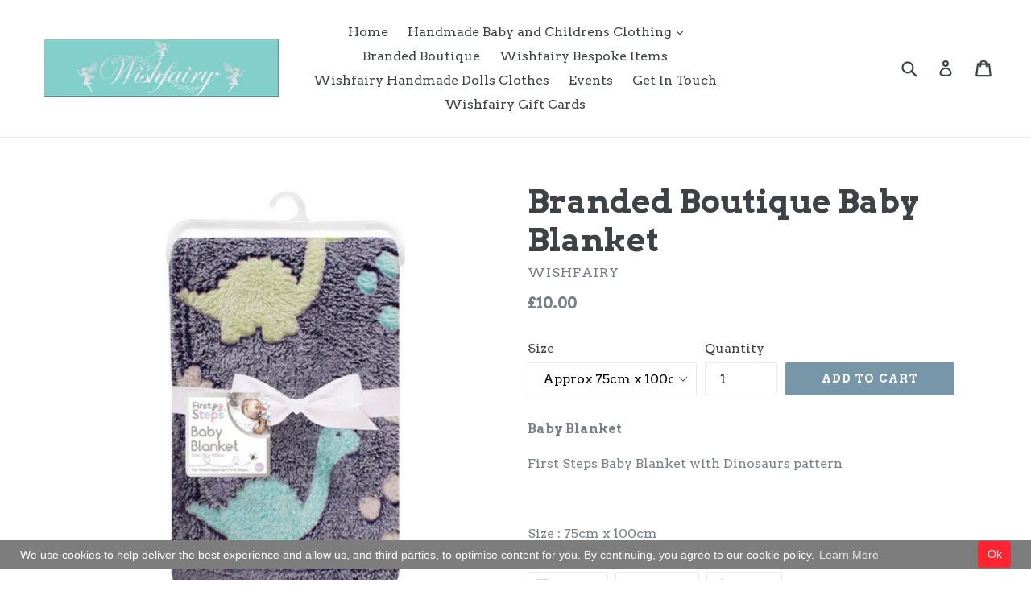

--- FILE ---
content_type: text/html; charset=UTF-8
request_url: https://gcc.metizapps.com/banner/getBannerAjax
body_size: 1837
content:
{"banner_data":{"id":"14982","shop_id":"14553","eBannerEnable":"1","showOnlyInEurope":"0","vMessage":"We use cookies to help deliver the best experience and allow us, and third parties, to optimise content for you. By continuing, you agree to our cookie policy.","vOkBtnText":"Ok","vInfoLinkText":"Learn More","vPrivacyPolicyUrl":"https:\/\/wishfairy.co.uk\/pages\/privacy-policy","vBannerBackgroundColor":"7D7D7D","iFontSize":"14","vBannerFontColor":"FFFFFF","iLinkFontSize":"14","vLinkFontColor":"FFFFFF","vButtonBackgroundColor":"FF242F","iButtonFontSize":"14","vButtonFontColor":"FFFFFF","vButtonBorderColor":"FFFFFF","alignment_text":"bottom","iCookieExpireTime":"1","vCustomCss":".filter-modal-body ul li::before{ background-color:#}","banner_height":"35","deny_enable":"1","deny_text":"","deny_link":"","denyFontColor":"","decline_link_font_size":null,"vBannerLayout":null,"store_front_html":"<div class=\"cc-window cc-banner cc-type-info cc-theme-block cc-bottom cc-color-override--732197953 \" id=\"cookies-banner\" style=\"z-index: 1000000001;\"><span id=\"cookieconsent:desc\" class=\"cc-message\" style=\"line-height: normal;\">We use cookies to help deliver the best experience and allow us, and third parties, to optimise content for you. By continuing, you agree to our cookie policy.<a style=\"margin-left: 3px !important;\" href=\"https:\/\/wishfairy.co.uk\/pages\/privacy-policy\"  target=\"_blank\"  class=\"priread cc-link\" >Learn More<\/a><\/span><div class=\"cc-compliance\"><a tabindex=\"0\" class=\"\"  style=\"margin-right: 20px;cursor: pointer;\" > <\/a><a><div class=\"cc-compliance prinner2 d-flex ai-ctr ml-auto\">\n                    <a tabindex=\"0\" aria-label=\"Deny\" title=\"Deny\" class=\"deny_color  \"  data-id=\"info_allow_cookie_btn\" href=\"https:\/\/www.google.com\"><span class=\"Polaris-Button__Content\"><span class=\"Polaris-Button__Text deny_color\"><\/span><\/span><\/a>\n                    <span class=\"Polaris-Button Polaris-Button--primary cc-btn info_allow_cookie_btn dismissCookie\" data-id=\"info_allow_cookie_btn\">\n                        <span class=\"Polaris-Button__Text okbuttontext\">Ok<\/span>                    \n                    <\/span><\/div><\/a><\/div><\/div><div id=\"PolarisPortalsContainer\" class=\"open_advance_feature\" style=\"display:none;\"><div data-portal-id=\"modal-Polarisportal6\" class=\"filter-model\"><div class=\"Polaris-Modal-Dialog__Container\" data-polaris-layer=\"true\" data-polaris-overlay=\"true\"><div role=\"dialog\" aria-labelledby=\"Polarismodal-header6\" tabindex=\"-1\" class=\"Polaris-Modal-Dialog\"><div class=\"Polaris-Modal-Dialog__Modal\"><div class=\"Polaris-Modal-Header\"> <div id=\"Polarismodal-header6\" class=\"Polaris-Modal-Header__Title\"><h2 class=\"Polaris-DisplayText Polaris-DisplayText--sizeSmall text-center\">Settings<\/h2><\/div><\/div><div class=\"Polaris-Modal__BodyWrapper\"><div class=\"Polaris-Modal__Body Polaris-Scrollable Polaris-Scrollable--vertical\" data-polaris-scrollable=\"true\"><section class=\"Polaris-Modal-Section\"><div class=\"Polaris-TextContainer\"><div><div class=\"\"  role=\"tabpanel\" aria-labelledby=\"advance-filter\" tabindex=\"-1\" aria-selected=\"true\"><div class=\"filter-modal-body\"><ul><\/ul><\/div><\/div><\/div><\/div><\/section><\/div><\/div><div class=\"Polaris-Modal-Footer\"><div class=\"Polaris-Modal-Footer__FooterContent\"><div class=\"Polaris-Stack Polaris-Stack--alignmentCenter\"><div class=\"Polaris-Stack__Item\"><div class=\"Polaris-ButtonGroup\"><div class=\"Polaris-ButtonGroup__Item\"><button class=\"Polaris-Button Polaris-Button--primary close_popup_button getoptiondata cookiebuttonbackcolor dismissCookie\" data-id=\"customize\" type=\"button\"><span class=\"Polaris-Button__Content \" ><span class=\"Polaris-Button__Text\">Save All<\/span><\/span><\/button><\/div><div class=\"Polaris-ButtonGroup__Item\"><button class=\"Polaris-Button close_popup_button\" type=\"button\"><span class=\"Polaris-Button__Content\"><span data-id=\"info_decline_cookie_btn\" class=\"Polaris-Button__Text dismissCookie\">Delete All<\/span><\/span><\/button><\/div><\/div><\/div><\/div><\/div><\/div><\/div><\/div><\/div><div class=\"Polaris-Backdrop\"><\/div><\/div><\/div>","front_css_link_setting":"https:\/\/gcc.metizapps.com\/assets\/css\/css\/gdpr_front_bar.css","created_at":"2019-01-28 22:50:57","hideonclickdeny":null,"cookiemoji":"","cookie_mode":"","accept":null,"vCustomJs":"","customize_button_text":"","customize_text":"","count":"0","popup_setting":"","cookie_font_size":"","cookie_fontcolor":"","cookie_button_back_color":"","popup_alignment":"","banner_layout":"","banner_font_size":"","banner_back_color":"","banner_font_color":"","link_font_size":"","link_font_color":"","decline_link_font_color":"","button_font_size":"","button_font_color":"","button_back_color":"","decline":null,"custom_accept":"0","custom_decline":"0","save_all":"Save All","delete_all":"Delete All"},"eu_countries":{"AT":"Austria","BE":"Belgium","BG":"Bulgaria","HR":"Croatia","CY":"Cyprus","CZ":"Czech Republic","DK":"Denmark","EE":"Estonia","FI":"Finland","FR":"France","DE":"Germany","GR":"Greece","HU":"Hungary","IE":"Ireland","IT":"Italy","LV":"Latvia","LT":"Lithuania","LU":"Luxembourg","MT":"Malta","NL":"Netherlands","PL":"Poland","PT":"Portugal","RO":"Romania","SK":"Slovakia","SI":"Slovenia","ES":"Spain","SE":"Sweden"}}